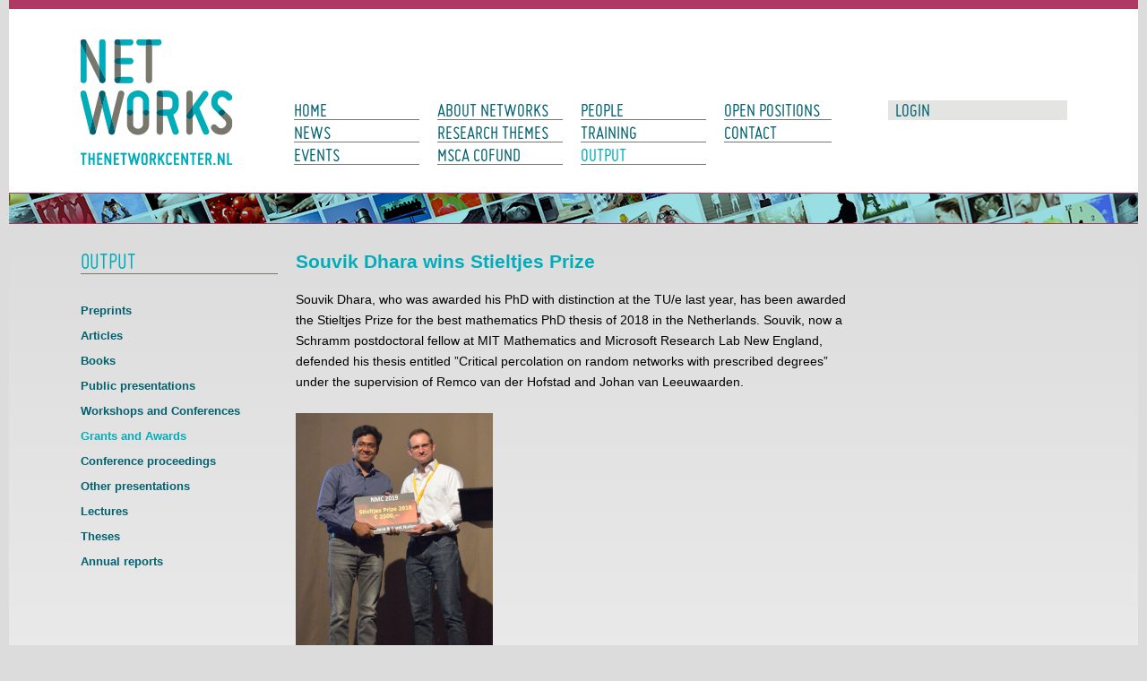

--- FILE ---
content_type: text/html; charset=UTF-8
request_url: https://www.thenetworkcenter.nl/Output/Grants/article/223/Souvik-Dhara-wins-Stieltjes-Prize
body_size: 6671
content:
<!DOCTYPE html>
<html lang="en">
<head>
	<meta http-equiv="Content-Type" content="text/html; charset=UTF-8">
	<title>Souvik Dhara wins Stieltjes Prize | Networks</title>
	
	
	<script type="text/javascript" src="/js/metaheader_viewport.js"></script>
<meta name="apple-mobile-web-app-capable" content="yes" />
		<meta name="description" id="metaDescription" content="Souvik Dhara, who was awarded his PhD with distinction at the TU/e last year, has been awarded the Stieltjes Prize for the best mathematics PhD thesis of 2018 in the Netherlands. Souvik, now a ...">



	<link rel="canonical" href="https://www.thenetworkcenter.nl/Output/Grants/article/223/Souvik-Dhara-wins-Stieltjes-Prize"><!-- Open Graph tags -->
		<meta property="og:site_name" content="Networks">
		<meta property="fb:app_id" content="1611005665833743">
		<meta property="og:type" content="article">
		<meta property="og:title" content="Networks: Souvik Dhara wins Stieltjes Prize">

		<meta property="og:description" content="Souvik Dhara, who was awarded his PhD with distinction at the TU/e last year, has been awarded the Stieltjes Prize for the best mathematics PhD thesis of 2018 in the Netherlands. Souvik, now a ...">

		<meta property="og:image" content="http://www.thenetworkcenter.nl/uploaded_files/inlineitem/Dhara_stieltjes.jpg">
		<meta property="og:image" content="http://www.thenetworkcenter.nl/images/networks/logo.png">

		<meta property="og:url" content="https://www.thenetworkcenter.nl/Output/Grants/article/223/Souvik-Dhara-wins-Stieltjes-Prize" >

<noscript>
   <meta name="viewport" content="width=device-width">
   <style type="text/css">
		@-ms-viewport { width: 1280px; }
		@viewport { width: 1280px; }
		@media only screen and (max-width: 767px;) {
			@-ms-viewport { width: device-width; }
			@viewport { width: device-width; }
		}
	</style>
</noscript>
	


	<link href="/css/minimized.css?src=standard.css%2Cjquery_ui.css%2Cnav_simple.css%2Carticle.css%2Cbanner.css%2Ccollection.css%2Cdocument.css%2Cevent.css%2Cform.css%2Cmailing.css%2Copenposition.css%2Cpage.css%2Cpdbinternship.css%2Cpdbperson.css%2Cpdbposition.css%2Cpdbproject.css%2Cpdbtheme.css%2Cpdbvisit.css%2Cpdbworkshop.css%2Crssitem.css%2Cperson.css%2Csearch.css%2Csendtofriend.css%2Cuser.css%2Cfonts.css%2Csite.css%2Cresponsive.css&amp;v=7104498" rel="stylesheet">	<script type="text/javascript">
	var wwwroot = '';
	var language = 'en';
	var lang = {
		'discardChangesWarningPre' : 'Are you sure you want to navigate away from this page?',
		'discardChangesWarningPost' : 'Press OK to continue or Cancel to stay on the current page',
		'discardChangesWarning' : 'Changes have not yet been commited. Discard changes?',
		'deleteWarning' : 'The selected item will be deleted everywhere it appears. Are you sure you wish to delete this item?',
		'noOrInvalidValueWarning' : 'You didn\u0027t enter a (valid) value for some field',
		'noOrInvalidValuesWarning' : 'You didn\u0027t enter any (valid) values for some fields',
		'confirmationPasswordError' : 'Your password and confirmation password are not the same!',
		'oldPasswordRequiredForPasswordChanges' : 'When changing your password you need to enter your old password as confirmation.',
		'recaptchaWarning' : 'Please check the ReCaptcha before submitting the form.',
		'PPLErrorText' : 'Something went wrong. Your submitted form may or may not have been processed.\nIf you want me to retry using a slightly different method, press OK. This may result in a double entry: please check afterwards.\nIf you want to remain on this page, press Cancel. Afterwards, you can open a different window or tab to check whether the item has been submitted, and re-submit the item if necessary.',
		'close': 'Close',
		'open': 'Open'
	};
	var sessionCookieName='sessionIdSecure';
	var noCookieMode=true;
	var currentPage='16_4';
	var noPartialPageLoads='available';
	var noPPLHistory=!!noPartialPageLoads;
	var mainTemplate='standard';
	if (typeof(window.requestDir)=='undefined') requestDir = '';
	var itemTitle = 'Souvik Dhara wins Stieltjes Prize';
	var siteTitle = 'Networks';
	var fullPageRelUrl = 'index.php?page=16_4&articleId=223';
	var fullPageRelUrlLongId = 'Output\/Grants\/article\/223\/Souvik-Dhara-wins-Stieltjes-Prize';
	var useUploadWidget=false;
	var serverId='live';
	var cmsVersion='7104498';
   var recaptchaPublicKey='6LeTC_AUAAAAAOKF0PzgATKneiDlK6HYWQ-KcCt5';
	var useMinimization=true;
	var debugMode='';

	function doWhenDomReady(fn, waitFor) {
		if (!doWhenDomReady.calls) doWhenDomReady.calls=[];
		doWhenDomReady.calls.push([fn, waitFor]);
	}
	function setBrowserBodyClass() {
		doWhenDomReady(function() { window.setBrowserBodyClassTrue(); }, 'js-loaded');
	}
	function blockDocumentWrite(mode, id) {
		doWhenDomReady(function() { window.blockDocumentWriteTrue(mode, id); }, 'js-loaded');
	}
</script>

	<script type="text/javascript" defer src="/js/minimized.js?src=jquery.js%2Cjquery_ui.js%2Cjquery.cycle2.min.js%2Cavenue5_utilities.js%2Cjquery_autoload.js%2Cjquery_autoload_config.js%2Cstandard.js%2Cjquery_history.js%2Cpartialpageload.js%2Csite.js%2Cmark_js_loaded.js&amp;v=7104498"></script>


<!--[if lt IE 9]>
	<script type="text/javascript" defer src="/js/html5.js"></script>
<![endif]-->
	<link href="/favicon.ico" rel="shortcut icon">
</head>




<body id="body" class="browserChrome browserChrome131 regular-site">
<script type="text/javascript">
   setBrowserBodyClass();
</script>
	<div class="sitewrapper center">
		<header class="main-header">
			<h2 class="hideForVisualBrowsers">Networks</h2>
			<div class="logo">
				<a href="/" data-ppl><img src="/images/networks/logo.png" alt="logo" /></a>
			</div>

			<nav class="desktop-version tablet-version" id="navcontainer">
				<h2 class="hideForVisualBrowsers">Main Page Navigation</h2>
	<ul class="navmenu">
			<li class="col1"><a id="navlink0__"
		class="navbutton"
		onMouseOver="$j(this).setOver();"
		onMouseOut="$j(this).setOver(false);" 
		href="/"
		data-ppl
		title="Home"
 data-select-name='navselect0' data-select-values='["_"]' data-mouseover-attrs='{"class":"navbutton_f2"}'><span>Home</span></a></li>
			<li class="col1"><a id="navlink1_12"
		class="navbutton"
		onMouseOver="$j(this).setOver();"
		onMouseOut="$j(this).setOver(false);" 
		href="/News/"
		data-ppl
		title="News"
 data-select-name='navselect1' data-select-values='["12"]' data-mouseover-attrs='{"class":"navbutton_f2"}'><span>News</span></a></li>
			<li class="col1"><a id="navlink1_6"
		class="navbutton"
		onMouseOver="$j(this).setOver();"
		onMouseOut="$j(this).setOver(false);" 
		href="/Events/Upcoming-events/"
		data-ppl
		title="Events"
 data-select-name='navselect1' data-select-values='["6"]' data-mouseover-attrs='{"class":"navbutton_f2"}'><span>Events</span></a></li>
			<li class="col2"><a id="navlink1_1"
		class="navbutton"
		onMouseOver="$j(this).setOver();"
		onMouseOut="$j(this).setOver(false);" 
		href="/About-NETWORKS/About-NETWORKS/"
		data-ppl
		title="About NETWORKS"
 data-select-name='navselect1' data-select-values='["1"]' data-mouseover-attrs='{"class":"navbutton_f2"}'><span>About NETWORKS</span></a></li>
			<li class="col2"><a id="navlink1_2"
		class="navbutton"
		onMouseOver="$j(this).setOver();"
		onMouseOut="$j(this).setOver(false);" 
		href="/Research-themes/Overview/"
		data-ppl
		title="Research themes"
 data-select-name='navselect1' data-select-values='["2"]' data-mouseover-attrs='{"class":"navbutton_f2"}'><span>Research themes</span></a></li>
			<li class="col2"><a id="navlink1_32"
		class="navbutton"
		onMouseOver="$j(this).setOver();"
		onMouseOut="$j(this).setOver(false);" 
		href="/COFUND/"
		data-ppl
		title="MSCA COFUND"
 data-select-name='navselect1' data-select-values='["32"]' data-mouseover-attrs='{"class":"navbutton_f2"}'><span>MSCA COFUND</span></a></li>
			<li class="col3"><a id="navlink1_4"
		class="navbutton"
		onMouseOver="$j(this).setOver();"
		onMouseOut="$j(this).setOver(false);" 
		href="/People/People-Overview/"
		data-ppl
		title="People"
 data-select-name='navselect1' data-select-values='["4"]' data-mouseover-attrs='{"class":"navbutton_f2"}'><span>People</span></a></li>
			<li class="col3"><a id="navlink1_14"
		class="navbutton"
		onMouseOver="$j(this).setOver();"
		onMouseOut="$j(this).setOver(false);" 
		href="/Education/"
		data-ppl
		title="Training"
 data-select-name='navselect1' data-select-values='["14"]' data-mouseover-attrs='{"class":"navbutton_f2"}'><span>Training</span></a></li>
			<li class="col3"><a id="navlink1_16"
		onMouseOver="$j(this).setOver();"
		onMouseOut="$j(this).setOver(false);" 
		href="/Output/"
		data-ppl
		title="Output"
 class="navbutton_f2" data-select-name='navselect1' data-select-values='["16"]' data-deselected-attrs='{"class":"navbutton"}' data-mouseover-attrs='{"class":"navbutton_f2"}'><span>Output</span></a></li>
			<li class="col4"><a id="navlink1_5"
		class="navbutton"
		onMouseOver="$j(this).setOver();"
		onMouseOut="$j(this).setOver(false);" 
		href="/Open-Positions/"
		data-ppl
		title="Open positions"
 data-select-name='navselect1' data-select-values='["5"]' data-mouseover-attrs='{"class":"navbutton_f2"}'><span>Open positions</span></a></li>
			<li class="col4"><a id="navlink1_8"
		class="navbutton"
		onMouseOver="$j(this).setOver();"
		onMouseOut="$j(this).setOver(false);" 
		href="/Contact/"
		data-ppl
		title="Contact"
 data-select-name='navselect1' data-select-values='["8"]' data-mouseover-attrs='{"class":"navbutton_f2"}'><span>Contact</span></a></li>  
	</ul>
			</nav>

			<div class="search-login-box">
<div class="login-button"><a href="/Log-In">Login</a></div>
			</div>
			<div class="mobile-version">
<nav class="nav-mobile" data-nav-mobile='{"source":"nav#none"}'>
	<ul><li><a
		href="/"
		title="Home" tabIndex="23">Home</a></li>
		<li><a
		href="/News/"
		title="News" tabIndex="23">News</a>
	<span title="Open menu" class="nav-click"></span>
	<ul>
		<li><a
		href="/News/Newsletters/"
		title="Newsletters" tabIndex="23">Newsletters</a></li>
	</ul></li>
		<li><a
		href="/Events/Upcoming-events/"
		title="Events" tabIndex="23">Events</a>
	<span title="Open menu" class="nav-click"></span>
	<ul>
		<li><a
		href="/Events/Upcoming-events/"
		title="Upcoming events" tabIndex="23">Upcoming events</a></li>
		<li><a
		href="/Events/Important-dates/"
		title="Important dates" tabIndex="23">Important dates</a></li>
		<li><a
		href="/Events/PhD-Defenses/"
		title="PhD Defenses" tabIndex="23">PhD Defenses</a></li>
		<li><a
		href="/Events/Visitors/"
		title="Visitors" tabIndex="23">Visitors</a></li>
		<li><a
		href="/Events/Archive/"
		title="Archive" tabIndex="23">Archive</a></li>
	</ul></li>
		<li><a
		href="/About-NETWORKS/About-NETWORKS/"
		title="About NETWORKS" tabIndex="23">About NETWORKS</a>
	<span title="Open menu" class="nav-click"></span>
	<ul>
		<li><a
		href="/About-NETWORKS/About-NETWORKS/"
		title="General" tabIndex="23">General</a></li>
		<li><a
		href="/About-NETWORKS/Organization/"
		title="Organization" tabIndex="23">Organization</a></li>
		<li><a
		href="/About-NETWORKS/Partners/"
		title="Partners" tabIndex="23">Partners</a></li>
	</ul></li>
		<li><a
		href="/Research-themes/Overview/"
		title="Research themes" tabIndex="23">Research themes</a>
	<span title="Open menu" class="nav-click"></span>
	<ul>
		<li><a
		href="/Research-themes/Overview/"
		title="Overview" tabIndex="23">Overview</a></li>
		<li><a
		href="/Research-themes/Approximate-network-methods/"
		title="1. Approximate and exact network methods" tabIndex="23">1. Approximate and exact network methods</a>
	<span title="Open menu" class="nav-click"></span>
	<ul>
	</ul></li>
		<li><a
		href="/Research-themes/Spatial-networks/"
		title="2. Spatial networks" tabIndex="23">2. Spatial networks</a>
	<span title="Open menu" class="nav-click"></span>
	<ul>
	</ul></li>
		<li><a
		href="/Research-themes/Quantum-networks/"
		title="3. Quantum networks" tabIndex="23">3. Quantum networks</a>
	<span title="Open menu" class="nav-click"></span>
	<ul>
	</ul></li>
		<li><a
		href="/Research-themes/Dynamics-of-network/"
		title="4. Dynamics of networks" tabIndex="23">4. Dynamics of networks</a>
	<span title="Open menu" class="nav-click"></span>
	<ul>
	</ul></li>
		<li><a
		href="/Research-themes/Dynamics-on-networks/"
		title="5. Dynamics on networks" tabIndex="23">5. Dynamics on networks</a>
	<span title="Open menu" class="nav-click"></span>
	<ul>
	</ul></li>
		<li><a
		href="/Research-themes/Transportation-and-traffic-networks/"
		title="6. Transportation and traffic networks" tabIndex="23">6. Transportation and traffic networks</a>
	<span title="Open menu" class="nav-click"></span>
	<ul>
	</ul></li>
		<li><a
		href="/Research-themes/Communication-and-energy-networks/"
		title="7. Communication and energy networks" tabIndex="23">7. Communication and energy networks</a>
	<span title="Open menu" class="nav-click"></span>
	<ul>
	</ul></li>
	</ul></li>
		<li><a
		href="/COFUND/"
		title="MSCA COFUND" tabIndex="23">MSCA COFUND</a></li>
		<li><a
		href="/People/People-Overview/"
		title="People" tabIndex="23">People</a>
	<span title="Open menu" class="nav-click"></span>
	<ul>
		<li><a
		href="/People/People-Overview/"
		title="People overview" tabIndex="23">People overview</a></li>
		<li><a
		href="/People/Projectteam/"
		title="Project team" tabIndex="23">Project team</a></li>
		<li><a
		href="/People/Assistant-professors/"
		title="Other permanent staff" tabIndex="23">Other permanent staff</a></li>
		<li><a
		href="/People/Postdocs/"
		title="Postdocs" tabIndex="23">Postdocs</a></li>
		<li><a
		href="/People/PhD-students/"
		title="PhD students" tabIndex="23">PhD students</a></li>
		<li><a
		href="/People/Support-staff/"
		title="Support staff" tabIndex="23">Support staff</a></li>
		<li><a
		href="/People/Affiliated-members/"
		title="Affiliated members" tabIndex="23">Affiliated members</a></li>
		<li><a
		href="/People/Former-NETWORKS-members/"
		title="Former NETWORKS members" tabIndex="23">Former NETWORKS members</a>
	<span title="Open menu" class="nav-click"></span>
	<ul>
		<li><a
		href="/People/Former-NETWORKS-members/Former-PhD-students/"
		title="Former PhD students" tabIndex="23">Former PhD students</a></li>
	</ul></li>
	</ul></li>
		<li><a
		href="/Education/"
		title="Training" tabIndex="23">Training</a>
	<span title="Open menu" class="nav-click"></span>
	<ul>
		<li><a
		href="/Education/PhD-programme/"
		title="PhD programme" tabIndex="23">PhD programme</a></li>
		<li><a
		href="/Education/Training-Weeks/"
		title="Training Weeks" tabIndex="23">- Training Weeks</a>
	<span title="Open menu" class="nav-click"></span>
	<ul>
	</ul></li>
		<li><a
		href="/Education/Internship/"
		title="Internship" tabIndex="23">- Internship</a></li>
		<li><a
		href="/Education/Seminars/"
		title="Seminars" tabIndex="23">- Seminars</a></li>
		<li><a
		href="/Education/Educational-Committee/"
		title="Educational Committee" tabIndex="23">Educational Committee</a></li>
	</ul></li>
		<li><a
		href="/Output/"
		title="Output" tabIndex="23">Output</a>
	<span title="Open menu" class="nav-click"></span>
	<ul>
		<li><a
		href="/Output/Preprints-2017/"
		title="Preprints" tabIndex="23">Preprints</a>
	<span title="Open menu" class="nav-click"></span>
	<ul>
		<li><a
		href="/Output/Preprints-2017/Preprints-2022/"
		title="Preprints 2022" tabIndex="23">2022</a></li>
	</ul></li>
		<li><a
		href="/Output/Articles-2017/Articles-2023/"
		title="Articles" tabIndex="23">Articles</a>
	<span title="Open menu" class="nav-click"></span>
	<ul>
		<li><a
		href="/Output/Articles-2017/Articles-2023/"
		title="Articles 2023" tabIndex="23">2023</a></li>
		<li><a
		href="/Output/Articles-2017/Articles-2022/"
		title="Articles 2022" tabIndex="23">2022</a></li>
		<li><a
		href="/Output/Articles-2017/Articles-2021/"
		title="Articles 2021" tabIndex="23">2021</a></li>
		<li><a
		href="/Output/Articles-2017/Articles-2020/"
		title="Articles 2020" tabIndex="23">2020</a></li>
		<li><a
		href="/Output/Articles-2017/Articles-2019/"
		title="Articles 2019" tabIndex="23">2019</a></li>
		<li><a
		href="/Output/Articles-2017/Articles-2018/"
		title="Articles 2018" tabIndex="23">2018</a></li>
		<li><a
		href="/Output/Articles-2017/Articles-2017/"
		title="Articles 2017" tabIndex="23">2017</a></li>
		<li><a
		href="/Output/Articles-2017/Articles-2016/"
		title="Articles 2016" tabIndex="23">2016</a></li>
		<li><a
		href="/Output/Articles-2017/Articles/"
		title="Articles 2015" tabIndex="23">2015</a></li>
		<li><a
		href="/Output/Articles-2017/Articles-2014/"
		title="Articles 2014" tabIndex="23">2014</a></li>
	</ul></li>
		<li><a
		href="/Output/Books/Books-2020/"
		title="Books" tabIndex="23">Books</a>
	<span title="Open menu" class="nav-click"></span>
	<ul>
		<li><a
		href="/Output/Books/Books-2020/"
		title="Books 2020" tabIndex="23">2020</a></li>
		<li><a
		href="/Output/Books/Books-2019/"
		title="Books 2019" tabIndex="23">2019</a></li>
		<li><a
		href="/Output/Books/Books-2018/"
		title="Books 2017" tabIndex="23">2017</a></li>
	</ul></li>
		<li><a
		href="/Output/Public-presentations-2017/Public-presentations-2021/"
		title="Public presentations" tabIndex="23">Public presentations</a>
	<span title="Open menu" class="nav-click"></span>
	<ul>
		<li><a
		href="/Output/Public-presentations-2017/Public-presentations-2021/"
		title="Public presentations 2021" tabIndex="23">2021</a></li>
		<li><a
		href="/Output/Public-presentations-2017/Public-presentations-2020/"
		title="Public presentations 2020" tabIndex="23">2020</a></li>
		<li><a
		href="/Output/Public-presentations-2017/Public-presentations-2019/"
		title="Public presentations 2019" tabIndex="23">2019</a></li>
		<li><a
		href="/Output/Public-presentations-2017/Public-presentations-2018/"
		title="Public presentations 2018" tabIndex="23">2018</a></li>
		<li><a
		href="/Output/Public-presentations-2017/Public-presentations-2017/"
		title="Public presentations 2017" tabIndex="23">2017</a></li>
		<li><a
		href="/Output/Public-presentations-2017/Public-presentations-2016/"
		title="Public presentations 2016" tabIndex="23">2016</a></li>
		<li><a
		href="/Output/Public-presentations-2017/Public-presentations/"
		title="Public presentations 2015" tabIndex="23">2015</a></li>
		<li><a
		href="/Output/Public-presentations-2017/Public-presentations-2014/"
		title="Public presentations 2014" tabIndex="23">2014</a></li>
	</ul></li>
		<li><a
		href="/Output/Workshops-and-Conferences/"
		title="Workshops and Conferences" tabIndex="23">Workshops and Conferences</a></li>
		<li><a
		href="/Output/Grants/"
		title="Grants and Awards" tabIndex="23">Grants and Awards</a></li>
		<li><a
		href="/Output/Conference-proceedings-2017/Conference-proceedings-2021/"
		title="Conference proceedings" tabIndex="23">Conference proceedings</a>
	<span title="Open menu" class="nav-click"></span>
	<ul>
		<li><a
		href="/Output/Conference-proceedings-2017/Conference-proceedings-2021/"
		title="Conference proceedings 2021" tabIndex="23">2021</a></li>
		<li><a
		href="/Output/Conference-proceedings-2017/Conference-proceedings-2020/"
		title="Conference proceedings 2020" tabIndex="23">2020</a></li>
		<li><a
		href="/Output/Conference-proceedings-2017/Conference-proceedings-2019/"
		title="Conference proceedings 2019" tabIndex="23">2019</a></li>
		<li><a
		href="/Output/Conference-proceedings-2017/Conference-Proceedings-2018/"
		title="Conference proceedings 2018" tabIndex="23">2018</a></li>
		<li><a
		href="/Output/Conference-proceedings-2017/Conference-Proceedings-2017/"
		title="Conference proceedings 2017" tabIndex="23">2017</a></li>
		<li><a
		href="/Output/Conference-proceedings-2017/Conferenc-procedings-2016/"
		title="Conference proceedings 2016" tabIndex="23">2016</a></li>
		<li><a
		href="/Output/Conference-proceedings-2017/Conference-proceedings/"
		title="Conference proceedings 2015" tabIndex="23">2015</a></li>
		<li><a
		href="/Output/Conference-proceedings-2017/Conference-proceedings-2014/"
		title="Conference proceedings 2014" tabIndex="23">2014</a></li>
	</ul></li>
		<li><a
		href="/Output/Poster-presentations-2017/Other-presentations-2020/"
		title="Other presentations" tabIndex="23">Other presentations</a>
	<span title="Open menu" class="nav-click"></span>
	<ul>
		<li><a
		href="/Output/Poster-presentations-2017/Other-presentations-2020/"
		title="Other presentations 2020" tabIndex="23">2020</a></li>
		<li><a
		href="/Output/Poster-presentations-2017/Other-presentations/"
		title="Other presentations 2019" tabIndex="23">2019</a></li>
		<li><a
		href="/Output/Poster-presentations-2017/Other-presentations-2018/"
		title="Other presentations 2018" tabIndex="23">2018</a></li>
		<li><a
		href="/Output/Poster-presentations-2017/Other-presentations-2017/"
		title="Other presentations 2017" tabIndex="23">2017</a></li>
		<li><a
		href="/Output/Poster-presentations-2017/Poster-presentations-2016/"
		title="Other presentations 2016" tabIndex="23">2016</a></li>
		<li><a
		href="/Output/Poster-presentations-2017/Poster-presentations/"
		title="Other presentations 2015" tabIndex="23">2015</a></li>
	</ul></li>
		<li><a
		href="/Output/Lectures-2017/Lectures-2020/"
		title="Lectures" tabIndex="23">Lectures</a>
	<span title="Open menu" class="nav-click"></span>
	<ul>
		<li><a
		href="/Output/Lectures-2017/Lectures-2020/"
		title="Lectures 2020" tabIndex="23">2020</a></li>
		<li><a
		href="/Output/Lectures-2017/Lectures-2019/"
		title="Lectures 2019" tabIndex="23">2019</a></li>
		<li><a
		href="/Output/Lectures-2017/Lectures-2018/"
		title="Lectures 2018" tabIndex="23">2018</a></li>
		<li><a
		href="/Output/Lectures-2017/Lectures-2017/"
		title="Lectures 2017" tabIndex="23">2017</a></li>
		<li><a
		href="/Output/Lectures-2017/Lectures-2016/"
		title="Lectures 2016" tabIndex="23">2016</a></li>
		<li><a
		href="/Output/Lectures-2017/Lectures/"
		title="Lectures 2015" tabIndex="23">2015</a></li>
		<li><a
		href="/Output/Lectures-2017/Lectures-2014/"
		title="Lectures 2014" tabIndex="23">2014</a></li>
	</ul></li>
		<li><a
		href="/Output/Theses-/Theses-2022/"
		title="Theses" tabIndex="23">Theses</a>
	<span title="Open menu" class="nav-click"></span>
	<ul>
		<li><a
		href="/Output/Theses-/Theses-2022/"
		title="Theses 2022" tabIndex="23">2022</a></li>
		<li><a
		href="/Output/Theses-/Theses-2021/"
		title="Theses 2021" tabIndex="23">2021</a></li>
		<li><a
		href="/Output/Theses-/Theses-2020/"
		title="Theses 2020" tabIndex="23">2020</a></li>
		<li><a
		href="/Output/Theses-/Theses-2019/"
		title="Theses 2019" tabIndex="23">2019</a></li>
		<li><a
		href="/Output/Theses-/Theses-2018/"
		title="Theses 2018" tabIndex="23">2018</a></li>
	</ul></li>
		<li><a
		href="/Output/Annual-reports/"
		title="Annual reports" tabIndex="23">Annual reports</a></li>
	</ul></li>
		<li><a
		href="/Open-Positions/"
		title="Open positions" tabIndex="23">Open positions</a></li>
		<li><a
		href="/Contact/"
		title="Contact" tabIndex="23">Contact</a></li>
		<li>
<div class="login-button"><a href="/Log-In">Login</a></div>
		</li>
	</ul>
</nav></div>

		</header>
			<div class="image-bar"></div>			

		<div class="background-fallback">
			<div class="contentcontainer clearfix"><div class="left-column desktop-version tablet-version">
	<h2>Output</h2>
	<div id="subnavContainer">
		<ul class="subnav">
				<li><a id="navlink2_16_1_2_1"
		onMouseOver="$j(this).setOver();"
		onMouseOut="$j(this).setOver(false);" 
		href="/Output/Preprints-2017/"
		class="navbutton" data-ppl
		title="Preprints"
	 data-select-name='navselect2' data-select-values='["16_1_2_1"]' data-mouseover-attrs='{"class":"navbutton_f2"}'><span>Preprints</span></a></li>
				<li><a id="navlink2_16_2_2_1"
		onMouseOver="$j(this).setOver();"
		onMouseOut="$j(this).setOver(false);" 
		href="/Output/Articles-2017/Articles-2023/"
		class="navbutton" data-ppl
		title="Articles"
	 data-select-name='navselect2' data-select-values='["16_2_2_1"]' data-mouseover-attrs='{"class":"navbutton_f2"}'><span>Articles</span></a></li>
				<li><a id="navlink2_16_10"
		onMouseOver="$j(this).setOver();"
		onMouseOut="$j(this).setOver(false);" 
		href="/Output/Books/Books-2020/"
		class="navbutton" data-ppl
		title="Books"
	 data-select-name='navselect2' data-select-values='["16_10"]' data-mouseover-attrs='{"class":"navbutton_f2"}'><span>Books</span></a></li>
				<li><a id="navlink2_17_2_1"
		onMouseOver="$j(this).setOver();"
		onMouseOut="$j(this).setOver(false);" 
		href="/Output/Public-presentations-2017/Public-presentations-2021/"
		class="navbutton" data-ppl
		title="Public presentations"
	 data-select-name='navselect2' data-select-values='["17_2_1"]' data-mouseover-attrs='{"class":"navbutton_f2"}'><span>Public presentations</span></a></li>
				<li><a id="navlink2_16_3"
		onMouseOver="$j(this).setOver();"
		onMouseOut="$j(this).setOver(false);" 
		href="/Output/Workshops-and-Conferences/"
		class="navbutton" data-ppl
		title="Workshops and Conferences"
	 data-select-name='navselect2' data-select-values='["16_3"]' data-mouseover-attrs='{"class":"navbutton_f2"}'><span>Workshops and Conferences</span></a></li>
				<li><a id="navlink2_16_4"
		onMouseOver="$j(this).setOver();"
		onMouseOut="$j(this).setOver(false);" 
		href="/Output/Grants/" data-ppl
		title="Grants and Awards"
	 class="navbutton_f2" data-select-name='navselect2' data-select-values='["16_4"]' data-deselected-attrs='{"class":"navbutton"}' data-mouseover-attrs='{"class":"navbutton_f2"}'><span>Grants and Awards</span></a></li>
				<li><a id="navlink2_16_7_1_1"
		onMouseOver="$j(this).setOver();"
		onMouseOut="$j(this).setOver(false);" 
		href="/Output/Conference-proceedings-2017/Conference-proceedings-2021/"
		class="navbutton" data-ppl
		title="Conference proceedings"
	 data-select-name='navselect2' data-select-values='["16_7_1_1"]' data-mouseover-attrs='{"class":"navbutton_f2"}'><span>Conference proceedings</span></a></li>
				<li><a id="navlink2_16_5_2_2_1"
		onMouseOver="$j(this).setOver();"
		onMouseOut="$j(this).setOver(false);" 
		href="/Output/Poster-presentations-2017/Other-presentations-2020/"
		class="navbutton" data-ppl
		title="Other presentations"
	 data-select-name='navselect2' data-select-values='["16_5_2_2_1"]' data-mouseover-attrs='{"class":"navbutton_f2"}'><span>Other presentations</span></a></li>
				<li><a id="navlink2_16_9_1_1"
		onMouseOver="$j(this).setOver();"
		onMouseOut="$j(this).setOver(false);" 
		href="/Output/Lectures-2017/Lectures-2020/"
		class="navbutton" data-ppl
		title="Lectures"
	 data-select-name='navselect2' data-select-values='["16_9_1_1"]' data-mouseover-attrs='{"class":"navbutton_f2"}'><span>Lectures</span></a></li>
				<li><a id="navlink2_16_11"
		onMouseOver="$j(this).setOver();"
		onMouseOut="$j(this).setOver(false);" 
		href="/Output/Theses-/Theses-2022/"
		class="navbutton" data-ppl
		title="Theses"
	 data-select-name='navselect2' data-select-values='["16_11"]' data-mouseover-attrs='{"class":"navbutton_f2"}'><span>Theses</span></a></li>
				<li><a id="navlink2_16_12"
		onMouseOver="$j(this).setOver();"
		onMouseOut="$j(this).setOver(false);" 
		href="/Output/Annual-reports/"
		class="navbutton" data-ppl
		title="Annual reports"
	 data-select-name='navselect2' data-select-values='["16_12"]' data-mouseover-attrs='{"class":"navbutton_f2"}'><span>Annual reports</span></a></li>
		</ul>
	</div>
</div>		
				<div class="pagecontents middle-column" id="pagecontents">
										
					<!-- NOINCLUDE sharebuttons -->
						<div class="printcontents"><!-- all_show typeName=article -->		<article class="article show-item show-1">
	<h1>Souvik Dhara wins Stieltjes Prize</h1>
		<div class="cmstext intro">
  <p>Souvik Dhara, who was awarded his PhD with distinction at the TU/e last year, has been awarded the Stieltjes Prize for the best mathematics PhD thesis of 2018 in the Netherlands. Souvik, now a Schramm postdoctoral fellow at MIT Mathematics and Microsoft Research Lab New England, defended his thesis entitled ”Critical percolation on random networks with prescribed degrees” under the supervision of&nbsp;Remco van der Hofstad and Johan van Leeuwaarden.</p>

  <p>&nbsp;</p></div>
		<div class="cmstext text">
  <p style="text-align: center;"><span style="font-size: x-small;"><img style="float: left;" title="ASCII" src="/uploaded_files/inlineitem/Dhara_stieltjes.jpg" alt="ASCII" width="220" height="332"></span></p>

  <p>&nbsp;</p>

  <p>&nbsp;</p>

  <p>&nbsp;</p>

  <p>&nbsp;</p>

  <p>&nbsp;</p>

  <p>&nbsp;</p>

  <p>&nbsp;</p>

  <p>&nbsp;</p>

  <p>&nbsp;</p>

  <p>&nbsp;</p>

  <p>&nbsp;</p>

  <p>&nbsp;</p>

  <p>&nbsp;</p>

  <p>&nbsp;</p>

  <p>&nbsp;</p>

  <p><span style="font-size: x-small;">Left: Souvik Dhara, Right:</span> <span style="font-size: x-small;">Marc Uetz (member of the jury)</span></p>

  <p><span style="font-size: x-small;">Photo: Martijn Anthonissen</span></p>

  <h2>&nbsp;</h2>

  <h2>2 Winners of the 2018 prize</h2>

  <p>For the 2018 prize, the jury considered 37 theses. The jury was impressed by the very high level of the theses. Especially striking in this round was the high quality of the presentation of results. Many of the researchers had an independent and original treatment of the material. After several rounds of discussions, two theses were selected as being the best in the 2018 round of which Souvik Dhara's thesis was one. The other winner was Joost Nuiten, with the thesis&nbsp;&quot;Lie Algebroids in derived differential geometry&quot;.</p>

  <p>&nbsp;</p>

  <h2>Souvik's thesis</h2>

  <p>Souvik’s thesis, entitled ”Critical percolation on random networks with prescribed degrees” &nbsp;gives an impressively complete description of the possible behaviors of critical percolation on random graphs, in which the degree sequence is fixed. One of the referees wrote “The results in the thesis are not just new, they also resolve fundamental problems, for example by dropping the assumption of finite third degree and developing a new coupling with coalescent process.”&nbsp;&nbsp;Another external referee described the thesis as &quot;outstanding in scope and depth&quot;.&nbsp;</p>

  <p>&nbsp;</p>

  <p><span tabindex="0" lang="en">Furthermore, the thesis is characterized by a very clear presentation with a discussion section in each chapter in which the importance of the result is explained and how the result relates to existing results. Souvik has an impressive list of publications; 9 articles have already been published and 3 articles have almost been completed.</span></p>

  <p>&nbsp;</p>

  <h2>About the Stieltjes Prize</h2>

  <p>On behalf of Stichting Compositio Mathematica, the Stieltjes Prize is awarded annually for the best PhD thesis in The Netherlands. All mathematics PhD theses written in The Netherlands automatically participate in the competition.</p>

  <p>&nbsp;</p></div>


	
	<!-- NOINCLUDE backbutton -->
</article>
						</div>
				</div><div class="right-column "><div class="block-margin-top">	

</div>
</div>						
			</div></div>
			<footer class="clear"><div class="footer-left">
	<div class="footer-logos clearfix"><div class="banner list-items">
	<ul>
		<li>
			<a
				title="Logos UvA TUe Leiden CWI"
				><img src="/thumbnail.php?thumb=banner/logos_instutes_combined_3_gray.png.jpg&amp;size=banner_list" alt="Logos UvA TUe Leiden CWI" /></a>
		</li>
	</ul>
</div></div>
	<div class="small-disclaimer">
   NETWORKS is a project of University of Amsterdam, Eindhoven University of Technology, Leiden University and Center for Mathematics and Computer Science (CWI) </div>
</div>
<div class="footer-middle"><div>
   NETWORKS is a consortium of 50 researchers from 4 institutions with the aim to address the pressing challenges posed by large-scale networks using stochastics and algorithms. </div><div class="network-pages"><a href=""></a></div></div>
<div class="footer-right"><nav>
	<ul class="navmenu  narrowed ">
			<li class="col1"><a id="navlink0__"
		class="navbutton"
		onMouseOver="$j(this).setOver();"
		onMouseOut="$j(this).setOver(false);" 
		href="/"
		data-ppl
		title="Home"
 data-select-name='navselect0' data-select-values='["_"]' data-mouseover-attrs='{"class":"navbutton_f2"}'><span>Home</span></a></li>
			<li class="col1"><a id="navlink1_12"
		class="navbutton"
		onMouseOver="$j(this).setOver();"
		onMouseOut="$j(this).setOver(false);" 
		href="/News/"
		data-ppl
		title="News"
 data-select-name='navselect1' data-select-values='["12"]' data-mouseover-attrs='{"class":"navbutton_f2"}'><span>News</span></a></li>
			<li class="col1"><a id="navlink1_6"
		class="navbutton"
		onMouseOver="$j(this).setOver();"
		onMouseOut="$j(this).setOver(false);" 
		href="/Events/Upcoming-events/"
		data-ppl
		title="Events"
 data-select-name='navselect1' data-select-values='["6"]' data-mouseover-attrs='{"class":"navbutton_f2"}'><span>Events</span></a></li>
			<li class="col2"><a id="navlink1_1"
		class="navbutton"
		onMouseOver="$j(this).setOver();"
		onMouseOut="$j(this).setOver(false);" 
		href="/About-NETWORKS/About-NETWORKS/"
		data-ppl
		title="About NETWORKS"
 data-select-name='navselect1' data-select-values='["1"]' data-mouseover-attrs='{"class":"navbutton_f2"}'><span>About NETWORKS</span></a></li>
			<li class="col2"><a id="navlink1_2"
		class="navbutton"
		onMouseOver="$j(this).setOver();"
		onMouseOut="$j(this).setOver(false);" 
		href="/Research-themes/Overview/"
		data-ppl
		title="Research themes"
 data-select-name='navselect1' data-select-values='["2"]' data-mouseover-attrs='{"class":"navbutton_f2"}'><span>Research themes</span></a></li>
			<li class="col2"><a id="navlink1_32"
		class="navbutton"
		onMouseOver="$j(this).setOver();"
		onMouseOut="$j(this).setOver(false);" 
		href="/COFUND/"
		data-ppl
		title="MSCA COFUND"
 data-select-name='navselect1' data-select-values='["32"]' data-mouseover-attrs='{"class":"navbutton_f2"}'><span>MSCA COFUND</span></a></li>
			<li class="col3"><a id="navlink1_4"
		class="navbutton"
		onMouseOver="$j(this).setOver();"
		onMouseOut="$j(this).setOver(false);" 
		href="/People/People-Overview/"
		data-ppl
		title="People"
 data-select-name='navselect1' data-select-values='["4"]' data-mouseover-attrs='{"class":"navbutton_f2"}'><span>People</span></a></li>
			<li class="col3"><a id="navlink1_14"
		class="navbutton"
		onMouseOver="$j(this).setOver();"
		onMouseOut="$j(this).setOver(false);" 
		href="/Education/"
		data-ppl
		title="Training"
 data-select-name='navselect1' data-select-values='["14"]' data-mouseover-attrs='{"class":"navbutton_f2"}'><span>Training</span></a></li>
			<li class="col3"><a id="navlink1_16"
		onMouseOver="$j(this).setOver();"
		onMouseOut="$j(this).setOver(false);" 
		href="/Output/"
		data-ppl
		title="Output"
 class="navbutton_f2" data-select-name='navselect1' data-select-values='["16"]' data-deselected-attrs='{"class":"navbutton"}' data-mouseover-attrs='{"class":"navbutton_f2"}'><span>Output</span></a></li>
			<li class="col4"><a id="navlink1_5"
		class="navbutton"
		onMouseOver="$j(this).setOver();"
		onMouseOut="$j(this).setOver(false);" 
		href="/Open-Positions/"
		data-ppl
		title="Open positions"
 data-select-name='navselect1' data-select-values='["5"]' data-mouseover-attrs='{"class":"navbutton_f2"}'><span>Open positions</span></a></li>
			<li class="col4"><a id="navlink1_8"
		class="navbutton"
		onMouseOver="$j(this).setOver();"
		onMouseOut="$j(this).setOver(false);" 
		href="/Contact/"
		data-ppl
		title="Contact"
 data-select-name='navselect1' data-select-values='["8"]' data-mouseover-attrs='{"class":"navbutton_f2"}'><span>Contact</span></a></li>  
	</ul>
</nav></div>

</footer>
			<br class="clearfix">
		
	</div>
</body>
</html>
<!-- Random length string to guard against BREACH attacks: Vu51WSXCvkNQ -->

--- FILE ---
content_type: text/javascript;charset=UTF-8
request_url: https://www.thenetworkcenter.nl/js/minimized.js?src=jquery_setover.js%2Cjquery_setselected.js%2Cnav_mobile.js&v=7104498
body_size: 1861
content:
(function($j){$j.fn.setOver=setOver
function setOver(state){if(state==undefined)state=true;var els=this.find('*[data-mouseover-attrs]').add(this);for(var i=0;i<els.length;i++){var el=$j(els[i]),mouseoverAttrs=el.data('mouseover-attrs');if(!mouseoverAttrs)continue;var mouseoutAttrs=el.data('mouseout-attrs');if(state){if(!mouseoutAttrs){mouseoutAttrs={};for(var attr in mouseoverAttrs)mouseoutAttrs[attr]=el.prop(attr);el.data('mouseout-attrs',mouseoutAttrs)};el.attr(mouseoverAttrs)}else if(mouseoutAttrs)el.attr(mouseoutAttrs)};return this}})(jQuery)
;(function($j){$j.fn.setSelected=setSelected
function setSelected(name,values){var els,filter,state,attr,attrval;if(values===undefined){values=name;els=this}else if($j.type(name)=='string'){els=this.find('[data-select-name="'+name+'"]')}else if($j.type(name)=='regexp'){els=name.source.match(/^[\^](\w+)/)?this.find('[data-select-name^='+RegExp.$1+']'):this.find('[data-select-name]');filter=name}else els=$j(name);if(values==='toggle')values=!els.data('deselected-attrs');var valuesByName={},valuesType=$j.type(values);for(var i=0;i<els.length;i++){var el=$j(els[i]),name2=el.data('select-name');if(filter&&!filter.test(name2))continue;var selectedAttrs=el.data('selected-attrs')||el.data('mouseover-attrs');if(!selectedAttrs)continue;var deselectedAttrs=el.data('deselected-attrs');switch(valuesType){case'undefined':state=true;break;case'boolean':state=values;break;case'function':state=values(el);break;default:var values1=el.data('select-values');if(!valuesByName[name2])valuesByName[name2]=normalizeStringArray(valuesType=='object'?values[name2]:values);state=arraysIntersect(values1,valuesByName[name2])};if(state){el.setOver(false);el.removeData('mouseout-attrs');if(!deselectedAttrs){deselectedAttrs={};for(attr in selectedAttrs)if(attr.match(/^mouseover/)){deselectedAttrs['mouseover-attrs']=$j.extend({},el.data('mouseover-attrs'))}else if(attr.match(/^html/i)){deselectedAttrs[attr]=el.html()}else deselectedAttrs[attr]=el.prop(attr);el.data('deselected-attrs',deselectedAttrs)};for(attr in selectedAttrs){attrval=selectedAttrs[attr];if(attr.match(/^mouseover(.*)/)){var attr2=RegExp.$1;if(!el.data('mouseover-attrs'))el.data('mouseover-attrs',{});el.data('mouseover-attrs')[attr2]=attrval}else if(attr.match(/^html/i)){el.html(attrval)}else el.prop(attr,attrval)}}else if(deselectedAttrs){el.setOver(false);el.removeData('mouseout-attrs');for(attr in deselectedAttrs){attrval=deselectedAttrs[attr];if(attr=='mouseover-attrs'){el.data('mouseover-attrs',attrval)}else if(attr.match(/^html/i)){el.html(attrval)}else el.prop(attr,attrval)};el.removeData('deselected-attrs');el.removeAttr('data-deselected-attrs')}};return this}
function normalizeStringArray(values){if(!values&&values!=='')values=[];if(!$j.isArray(values))values=[values];return $j.map(values,function(val){return val.toString()})}
function arraysIntersect(values1,values2){var n1=values1.length,n2=values2.length;for(var i1=0;i1<n1;i1++)for(var i2=0;i2<n2;i2++)if(values1[i1]==values2[i2])return true;return false}})(jQuery)
;(function($j){$j.fn.navmobile=navmobile;navmobile.defaults={source:'nav ul',filter:null,branchFilter:null,initialState:"closed"}
function navmobile(cmd){var params=$j.makeArray(arguments);if(cmd&&$j.type(cmd)=='string'){params=params.slice(1)}else cmd='init';switch(cmd){case'init':return initElements.apply(this,params);default:console.log('nav-mobile command '+cmd+' not supported')}}
function initElements(options){for(var i=0;i<this.length;i++){var el=this.eq(i);initElement.call(el,options)};return this}
function initElement(options){if(this.data('nav-mobile-initialized'))return;options=$j.extend({},navmobile.defaults,options||this.data('nav-mobile'));this.data('nav-mobile',options);var oldmenu=$j(options.source);oldmenu=oldmenu.not(oldmenu.find('ul')).not('[data-nav-mobile-skip], .nav-mobile ul, [data-nav-mobile] ul').has('a[data-nav-title], a[href]');var newmenu=extractMenu(oldmenu);if(this.find('> ul')){if(!newmenu)newmenu=$j('<ul>');newmenu.append(this.find('> ul > li'));this.find('> ul').remove()};if(!newmenu)return;this.append(newmenu);this.find('ul').not('.nav-click ~ ul').before($j('<span>').attr('title','Open menu').addClass('nav-click'));this.find('.nav-click').on('click',toggleNav);this.find('.nav-click').parent().not(this).addClass('has-children');this.data('nav-mobile-initialized',true);if(options.initialState=='open')toggleNav.call(this.find('span.nav-click').eq(0));if($j.fn.accessibility)this.accessibility({menuDirections:['DOWN'],unfoldDirections:['DOWN','RIGHT']})
function extractMenu(oldbranch){if(!oldbranch||!oldbranch.length)return null;var newbranch=$j('<ul>'),oldnodes=oldbranch.children();for(var i=0;i<oldnodes.length;i++){var oldnode=oldnodes.eq(i);if(oldnode.is('[data-nav-mobile-skip]'))continue;var oldsubbranches=oldnode.find('>ul').not('[data-nav-mobile-skip]');if(options.branchfilter)oldsubbranches=oldsubbranches.filter(options.branchfilter);var oldlinks=oldnode.find('a[href]').not(oldnode.find('ul a')).not('[data-nav-mobile-skip], [data-nav-mobile-skip] a');if(options.filter)oldlinks=oldlinks.filter(options.filter);if(!oldsubbranches.length&&!oldlinks.length)continue;var newnode;for(var j=0;j<oldlinks.length;j++){var oldlink=oldlinks.eq(j);newnode=$j('<li>');if(oldnode.data('nav-mobile-attr'))newnode.attr(oldnode.data('nav-mobile-attr'));var newlink=$j('<a>').attr({href:oldlink.attr('href'),target:oldlink.attr('target'),title:oldlink.attr('title'),tabIndex:23}).text(oldlink.data('nav-title')||oldlink.attr('title')||oldlink.text()||'');newnode.append(newlink);newbranch.append(newnode)};for(var j=0;j<oldsubbranches.length;j++){var oldsubbranch=oldsubbranches.eq(j),newsubbranch=extractMenu(oldsubbranch);if(newsubbranch){if(!newnode){newnode=$j('<li>');newnode.append($j('<span>').attr('title','Open menu').addClass('nav-click'));newbranch.append(newnode)};newnode.append(newsubbranch);newnode=null}}};if(newbranch.children().length==0)return false;return newbranch}}
function toggleNav(){$j(this).closest('li, .nav-mobile').toggleClass('subnav-open');$j(this).closest('li, .nav-mobile').find('> ul').removeAttr('aria-hidden');$j('.nav-mobile.subnav-open').not($j(this).closest('.nav-mobile')).removeClass('subnav-open')}})(jQuery)